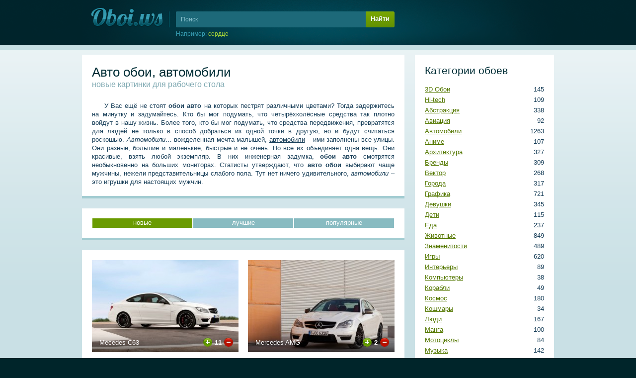

--- FILE ---
content_type: text/html; charset=UTF-8
request_url: https://oboi.ws/category-4/30/
body_size: 11170
content:

<!DOCTYPE html>
<html>
<!-- UID: 1.4.4.1.30 -->

<head>
        <meta name='wmail-verification' content='d6dc85b32183aa8de779b311434d5f11' />
<meta name="yandex-verification" content="6eb029fa26d26b75" />
<link href="/favicon.ico" rel="SHORTCUT ICON" />
<link rel="sitemap" type="application/xml" title="Sitemap" href="/sitemap.xml" />
<meta http-equiv="Content-Type" content="text/html; charset=utf-8" />
	
	<title>Авто обои, автомобили — новые обои для рабочего стола, страница 30</title>
	<meta name="keywords" content="авто обои автомобили машины новые изображения фото страница 30">
	<meta name="description" content="Автомобили на обоях для вашего рабочего стола, скачайте новые картинки, фотографии на странице 30">
	<link href="/static/css/styles.css" rel="stylesheet" type="text/css">
</head>


<body>
<div class="head" style="margin-top:-80px;">
	<div class="cont" style="height:170px">

		<a class="logo" href="/" title="На главную"><img src="/src/img/logo.png" alt="Обои для рабочего стола"/></a><!-- .logo -->

                <form class='header_search' name='header_search' action='/search/' method='GET'>
  <input placeholder="Поиск" name='query' id='header_search_query' maxlength='60' spellcheck='false'  />
  <div class='header_search_submit' onclick='document.forms["header_search"].submit()'>Найти</div>
  <input type='submit' class='input-hidden'/>
  <div class="header_search_random">Например: <span class="header_search_random_text" id="header_search_random"></span></div>
</form>
	</div>
</div><!-- .head -->

<div class="body">
	<div class="cont" id="cont">
	
		<div class="right"><div class="right_menu" id="right">
	
			<div class='block'><span class='h4'>Категории обоев</span><ul class='menu'><li class='menu-category-40'><span>145</span> <a href="/category-40/" title="3D Обои">3D Обои</a></li><li class='menu-category-1'><span>109</span> <a href="/category-1/" title="Hi-tech">Hi-tech</a></li><li class='menu-category-24'><span>338</span> <a href="/category-24/" title="Абстракция">Абстракция</a></li><li class='menu-category-3'><span>92</span> <a href="/category-3/" title="Авиация">Авиация</a></li><li class='menu-category-4'><span>1263</span> <a href="/category-4/" title="Автомобили">Автомобили</a></li><li class='menu-category-26'><span>107</span> <a href="/category-26/" title="Аниме">Аниме</a></li><li class='menu-category-34'><span>327</span> <a href="/category-34/" title="Архитектура">Архитектура</a></li><li class='menu-category-2'><span>309</span> <a href="/category-2/" title="Бренды">Бренды</a></li><li class='menu-category-47'><span>268</span> <a href="/category-47/" title="Вектор">Вектор</a></li><li class='menu-category-9'><span>317</span> <a href="/category-9/" title="Города">Города</a></li><li class='menu-category-6'><span>721</span> <a href="/category-6/" title="Графика">Графика</a></li><li class='menu-category-42'><span>345</span> <a href="/category-42/" title="Девушки">Девушки</a></li><li class='menu-category-21'><span>115</span> <a href="/category-21/" title="Дети">Дети</a></li><li class='menu-category-8'><span>237</span> <a href="/category-8/" title="Еда">Еда</a></li><li class='menu-category-10'><span>849</span> <a href="/category-10/" title="Животные">Животные</a></li><li class='menu-category-11'><span>489</span> <a href="/category-11/" title="Знаменитости">Знаменитости</a></li><li class='menu-category-12'><span>620</span> <a href="/category-12/" title="Игры">Игры</a></li><li class='menu-category-35'><span>89</span> <a href="/category-35/" title="Интерьеры">Интерьеры</a></li><li class='menu-category-13'><span>38</span> <a href="/category-13/" title="Компьютеры">Компьютеры</a></li><li class='menu-category-33'><span>49</span> <a href="/category-33/" title="Корабли">Корабли</a></li><li class='menu-category-23'><span>180</span> <a href="/category-23/" title="Космос">Космос</a></li><li class='menu-category-28'><span>34</span> <a href="/category-28/" title="Кошмары">Кошмары</a></li><li class='menu-category-38'><span>167</span> <a href="/category-38/" title="Люди">Люди</a></li><li class='menu-category-46'><span>100</span> <a href="/category-46/" title="Манга">Манга</a></li><li class='menu-category-32'><span>84</span> <a href="/category-32/" title="Мотоциклы">Мотоциклы</a></li><li class='menu-category-14'><span>142</span> <a href="/category-14/" title="Музыка">Музыка</a></li><li class='menu-category-5'><span>135</span> <a href="/category-5/" title="Мультфильмы">Мультфильмы</a></li><li class='menu-category-41'><span>60</span> <a href="/category-41/" title="Парни">Парни</a></li><li class='menu-category-15'><span>150</span> <a href="/category-15/" title="Праздники">Праздники</a></li><li class='menu-category-37'><span>59</span> <a href="/category-37/" title="Принты">Принты</a></li><li class='menu-category-16'><span>1737</span> <a href="/category-16/" title="Природа">Природа</a></li><li class='menu-category-29'><span>723</span> <a href="/category-29/" title="Разное">Разное</a></li><li class='menu-category-18'><span>113</span> <a href="/category-18/" title="Спорт">Спорт</a></li><li class='menu-category-39'><span>538</span> <a href="/category-39/" title="Текстуры">Текстуры</a></li><li class='menu-category-45'><span>132</span> <a href="/category-45/" title="Фантастика">Фантастика</a></li><li class='menu-category-19'><span>347</span> <a href="/category-19/" title="Фильмы">Фильмы</a></li><li class='menu-category-30'><span>177</span> <a href="/category-30/" title="Фэнтези">Фэнтези</a></li><li class='menu-category-25'><span>315</span> <a href="/category-25/" title="Цветы">Цветы</a></li><li class='menu-category-17'><span>120</span> <a href="/category-17/" title="Юмор">Юмор</a></li></ul></div>
			<div class='block'><span class='h4'>Размеры обоев</span><ul class='menu'><li><span>1169</span> <a href="/resolution-29/" title="WQXGA+">2560х1920</a> (WQXGA+)</li><li><span>3973</span> <a href="/resolution-28/" title="Dual Monitor">2560х1024</a> (Dual Monitor)</li><li><span>921</span> <a href="/resolution-27/" title="QSXGA">2560х2048</a> (QSXGA)</li><li><span>3870</span> <a href="/resolution-26/" title="WQXGA">2560х1600</a> (WQXGA)</li><li><span>9135</span> <a href="/resolution-17/" title="Full HD">1920х1080</a> (Full HD)</li><li><span>7941</span> <a href="/resolution-25/" title="WUXGA">1920х1200</a> (WUXGA)</li><li><span>9672</span> <a href="/resolution-16/" title="WSXGA+">1680х1050</a> (WSXGA+)</li><li><span>2689</span> <a href="/resolution-33/" title="WXGA++">1600х900</a> (WXGA++)</li><li><span>10760</span> <a href="/resolution-15/" title="WSXGA">1440х900</a> (WSXGA)</li><li><span>10084</span> <a href="/resolution-24/" title="SXGA+">1400х1050</a> (SXGA+)</li><li><span>10771</span> <a href="/resolution-14/" title="HD Ready">1366х768</a> (HD Ready)</li><li><span>10629</span> <a href="/resolution-11/" title="SXGA">1280х1024</a> (SXGA)</li><li><span>10875</span> <a href="/resolution-13/" title="WXGA">1280х800</a> (WXGA)</li><li><span>10800</span> <a href="/resolution-18/" title="XGA+">1152х864</a> (XGA+)</li><li><span>10852</span> <a href="/resolution-12/" title="XGA">1024х768</a> (XGA)</li><li><span>10781</span> <a href="/resolution-23/" title="Android">960х800</a> (Android)</li><li><span>10324</span> <a href="/resolution-22/" title="iPhone 4">640х960</a> (iPhone 4)</li><li><span>10393</span> <a href="/resolution-20/" title="WVGA">480х800</a> (WVGA)</li><li><span>10455</span> <a href="/resolution-21/" title="iPhone">320х480</a> (iPhone)</li><li><span>10488</span> <a href="/resolution-19/" title="QVGA">240х320</a> (QVGA)</li></ul></div>
			<div class='block'><span class='h4'>Поиск по цвету</span><div class='palette'><a href='/color-126/' title='#d4f5ff' style='background:#d4f5ff;'>#d4f5ff</a><a href='/color-125/' title='#d5e6ff' style='background:#d5e6ff;'>#d5e6ff</a><a href='/color-124/' title='#cbc5ff' style='background:#cbc5ff;'>#cbc5ff</a><a href='/color-123/' title='#e0c5ff' style='background:#e0c5ff;'>#e0c5ff</a><a href='/color-122/' title='#f0cfe2' style='background:#f0cfe2;'>#f0cfe2</a><a href='/color-121/' title='#f6d5d7' style='background:#f6d5d7;'>#f6d5d7</a><a href='/color-120/' title='#fadbd3' style='background:#fadbd3;'>#fadbd3</a><a href='/color-119/' title='#fde8d2' style='background:#fde8d2;'>#fde8d2</a><a href='/color-118/' title='#ffecd0' style='background:#ffecd0;'>#ffecd0</a><a href='/color-117/' title='#fff9dc' style='background:#fff9dc;'>#fff9dc</a><a href='/color-116/' title='#fdfbd8' style='background:#fdfbd8;'>#fdfbd8</a><a href='/color-115/' title='#e9f3ce' style='background:#e9f3ce;'>#e9f3ce</a><a href='/color-114/' title='#d8f3ce' style='background:#d8f3ce;'>#d8f3ce</a><a href='/color-113/' title='#ffffff' style='background:#ffffff;'>#ffffff</a><a href='/color-112/' title='#acecff' style='background:#acecff;'>#acecff</a><a href='/color-111/' title='#adccff' style='background:#adccff;'>#adccff</a><a href='/color-110/' title='#9586ff' style='background:#9586ff;'>#9586ff</a><a href='/color-109/' title='#c18cff' style='background:#c18cff;'>#c18cff</a><a href='/color-108/' title='#e59cc5' style='background:#e59cc5;'>#e59cc5</a><a href='/color-107/' title='#f0aaab' style='background:#f0aaab;'>#f0aaab</a><a href='/color-106/' title='#f7b8a5' style='background:#f7b8a5;'>#f7b8a5</a><a href='/color-105/' title='#fbcea2' style='background:#fbcea2;'>#fbcea2</a><a href='/color-104/' title='#ffdba1' style='background:#ffdba1;'>#ffdba1</a><a href='/color-103/' title='#fff3ba' style='background:#fff3ba;'>#fff3ba</a><a href='/color-102/' title='#fef9b0' style='background:#fef9b0;'>#fef9b0</a><a href='/color-101/' title='#def4a8' style='background:#def4a8;'>#def4a8</a><a href='/color-100/' title='#bcf4a8' style='background:#bcf4a8;'>#bcf4a8</a><a href='/color-99/' title='#e8e8e8' style='background:#e8e8e8;'>#e8e8e8</a><a href='/color-98/' title='#84e3ff' style='background:#84e3ff;'>#84e3ff</a><a href='/color-97/' title='#81b2ff' style='background:#81b2ff;'>#81b2ff</a><a href='/color-96/' title='#6049ff' style='background:#6049ff;'>#6049ff</a><a href='/color-95/' title='#a551ff' style='background:#a551ff;'>#a551ff</a><a href='/color-94/' title='#da67a6' style='background:#da67a6;'>#da67a6</a><a href='/color-93/' title='#eb7d7f' style='background:#eb7d7f;'>#eb7d7f</a><a href='/color-92/' title='#f39174' style='background:#f39174;'>#f39174</a><a href='/color-91/' title='#fab770' style='background:#fab770;'>#fab770</a><a href='/color-90/' title='#ffca70' style='background:#ffca70;'>#ffca70</a><a href='/color-89/' title='#ffee97' style='background:#ffee97;'>#ffee97</a><a href='/color-88/' title='#fef888' style='background:#fef888;'>#fef888</a><a href='/color-87/' title='#cdf07a' style='background:#cdf07a;'>#cdf07a</a><a href='/color-86/' title='#98f07a' style='background:#98f07a;'>#98f07a</a><a href='/color-85/' title='#cccccc' style='background:#cccccc;'>#cccccc</a><a href='/color-84/' title='#67d7ff' style='background:#67d7ff;'>#67d7ff</a><a href='/color-83/' title='#5597ff' style='background:#5597ff;'>#5597ff</a><a href='/color-82/' title='#3222f5' style='background:#3222f5;'>#3222f5</a><a href='/color-81/' title='#8c29fe' style='background:#8c29fe;'>#8c29fe</a><a href='/color-80/' title='#d33288' style='background:#d33288;'>#d33288</a><a href='/color-79/' title='#e64b4c' style='background:#e64b4c;'>#e64b4c</a><a href='/color-78/' title='#f26c3f' style='background:#f26c3f;'>#f26c3f</a><a href='/color-77/' title='#fa9f3c' style='background:#fa9f3c;'>#fa9f3c</a><a href='/color-76/' title='#ffb83f' style='background:#ffb83f;'>#ffb83f</a><a href='/color-75/' title='#ffe773' style='background:#ffe773;'>#ffe773</a><a href='/color-74/' title='#fef45f' style='background:#fef45f;'>#fef45f</a><a href='/color-73/' title='#c1ed4b' style='background:#c1ed4b;'>#c1ed4b</a><a href='/color-72/' title='#78ed4b' style='background:#78ed4b;'>#78ed4b</a><a href='/color-71/' title='#a6a6a6' style='background:#a6a6a6;'>#a6a6a6</a><a href='/color-70/' title='#4eb2df' style='background:#4eb2df;'>#4eb2df</a><a href='/color-69/' title='#3276ff' style='background:#3276ff;'>#3276ff</a><a href='/color-68/' title='#2d1abb' style='background:#2d1abb;'>#2d1abb</a><a href='/color-67/' title='#7421c4' style='background:#7421c4;'>#7421c4</a><a href='/color-66/' title='#a82769' style='background:#a82769;'>#a82769</a><a href='/color-65/' title='Красный' style='background:#e62414;'>Красный</a><a href='/color-64/' title='#f44a06' style='background:#f44a06;'>#f44a06</a><a href='/color-63/' title='#fb9314' style='background:#fb9314;'>#fb9314</a><a href='/color-62/' title='#ffb31c' style='background:#ffb31c;'>#ffb31c</a><a href='/color-61/' title='#ffe854' style='background:#ffe854;'>#ffe854</a><a href='/color-60/' title='#fef538' style='background:#fef538;'>#fef538</a><a href='/color-59/' title='#a4d62f' style='background:#a4d62f;'>#a4d62f</a><a href='/color-58/' title='#59d62f' style='background:#59d62f;'>#59d62f</a><a href='/color-57/' title='#808080' style='background:#808080;'>#808080</a><a href='/color-56/' title='#439ab9' style='background:#439ab9;'>#439ab9</a><a href='/color-55/' title='#2364de' style='background:#2364de;'>#2364de</a><a href='/color-54/' title='#1e1599' style='background:#1e1599;'>#1e1599</a><a href='/color-53/' title='#5b1ba4' style='background:#5b1ba4;'>#5b1ba4</a><a href='/color-52/' title='#8c2159' style='background:#8c2159;'>#8c2159</a><a href='/color-51/' title='Крови' style='background:#c21400;'>Крови</a><a href='/color-50/' title='#cd3600' style='background:#cd3600;'>#cd3600</a><a href='/color-49/' title='#cf6e0e' style='background:#cf6e0e;'>#cf6e0e</a><a href='/color-48/' title='#e69100' style='background:#e69100;'>#e69100</a><a href='/color-47/' title='#ffdd28' style='background:#ffdd28;'>#ffdd28</a><a href='/color-46/' title='#e2d724' style='background:#e2d724;'>#e2d724</a><a href='/color-45/' title='#8bb228' style='background:#8bb228;'>#8bb228</a><a href='/color-44/' title='#4cb228' style='background:#4cb228;'>#4cb228</a><a href='/color-43/' title='#5e5e5e' style='background:#5e5e5e;'>#5e5e5e</a><a href='/color-42/' title='#357993' style='background:#357993;'>#357993</a><a href='/color-41/' title='#1b4fb0' style='background:#1b4fb0;'>#1b4fb0</a><a href='/color-40/' title='#19117c' style='background:#19117c;'>#19117c</a><a href='/color-39/' title='#481581' style='background:#481581;'>#481581</a><a href='/color-38/' title='#6e1a47' style='background:#6e1a47;'>#6e1a47</a><a href='/color-37/' title='Кармин' style='background:#9b0f00;'>Кармин</a><a href='/color-36/' title='#a22a00' style='background:#a22a00;'>#a22a00</a><a href='/color-35/' title='#a3590b' style='background:#a3590b;'>#a3590b</a><a href='/color-34/' title='#b57300' style='background:#b57300;'>#b57300</a><a href='/color-33/' title='#e8c202' style='background:#e8c202;'>#e8c202</a><a href='/color-32/' title='#b2a81b' style='background:#b2a81b;'>#b2a81b</a><a href='/color-31/' title='#6e8b20' style='background:#6e8b20;'>#6e8b20</a><a href='/color-30/' title='#3e8b20' style='background:#3e8b20;'>#3e8b20</a><a href='/color-29/' title='#404040' style='background:#404040;'>#404040</a><a href='/color-28/' title='#265769' style='background:#265769;'>#265769</a><a href='/color-27/' title='#143a80' style='background:#143a80;'>#143a80</a><a href='/color-26/' title='#100c57' style='background:#100c57;'>#100c57</a><a href='/color-25/' title='#350f5e' style='background:#350f5e;'>#350f5e</a><a href='/color-24/' title='#4f1333' style='background:#4f1333;'>#4f1333</a><a href='/color-23/' title='Коричнево-малиновый' style='background:#6f0b00;'>Коричнево-малиновый</a><a href='/color-22/' title='Умбра жженая' style='background:#731e00;'>Умбра жженая</a><a href='/color-21/' title='Коричневый' style='background:#764008;'>Коричневый</a><a href='/color-20/' title='Медвежьего уха' style='background:#825200;'>Медвежьего уха</a><a href='/color-19/' title='Темно-золотой' style='background:#a68a00;'>Темно-золотой</a><a href='/color-18/' title='Оливковый' style='background:#807b14;'>Оливковый</a><a href='/color-17/' title='Темно-оливковый' style='background:#4f6516;'>Темно-оливковый</a><a href='/color-16/' title='Свежей травы' style='background:#2b6516;'>Свежей травы</a><a href='/color-15/' title='Темно-серый' style='background:#212121;'>Темно-серый</a><a href='/color-14/' title='Аспидно-серый' style='background:#1c3f4d;'>Аспидно-серый</a><a href='/color-13/' title='Полуночно-синий' style='background:#0e295b;'>Полуночно-синий</a><a href='/color-12/' title='Сапфировый' style='background:#0c0941;'>Сапфировый</a><a href='/color-11/' title='Темный индиго' style='background:#250b43;'>Темный индиго</a><a href='/color-10/' title='Бурый' style='background:#390b24;'>Бурый</a><a href='/color-9/' title='Темно-красный' style='background:#500700;'>Темно-красный</a><a href='/color-8/' title='Блошиного брюшка' style='background:#551600;'>Блошиного брюшка</a><a href='/color-7/' title='Грязно-оранжевый' style='background:#562f06;'>Грязно-оранжевый</a><a href='/color-6/' title='Сепия' style='background:#5d3b00;'>Сепия</a><a href='/color-5/' title='Грязно-желтый' style='background:#7a6301;'>Грязно-желтый</a><a href='/color-4/' title='Хаки' style='background:#5d570c;'>Хаки</a><a href='/color-3/' title='Болотно-зеленый' style='background:#37470b;'>Болотно-зеленый</a><a href='/color-2/' title='Темно-зеленый' style='background:#1b4a08;'>Темно-зеленый</a><a href='/color-1/' title='Черный' style='background:#000000;'>Черный</a></div></div>



		</div></div>
		<div class="left">
			
			




<div class='block'>

<h1>Авто обои, автомобили <span>новые картинки для рабочего стола</span></h1>
<p>У Вас ещё не стоят <strong>обои авто</strong> на которых пестрят различными цветами? Тогда задержитесь на минутку и задумайтесь. Кто бы мог подумать, что четырёхколёсные средства так плотно войдут в нашу жизнь. Более того, кто бы мог подумать, что средства передвижения, превратятся для людей не только в способ добраться из одной точки в другую, но и будут считаться роскошью. <i>Автомобили</i>… вожделенная мечта малышей, <u>автомобили</u> – ими заполнены все улицы. Они разные, большие и маленькие, быстрые и не очень. Но все их объединяет одна вещь. Они красивые, взять любой экземпляр. В них инженерная задумка, <strong>обои авто</strong> смотрятся необыкновенно на больших мониторах. Статисты утверждают, что <strong>авто обои</strong> выбирают чаще мужчины, нежели представительницы слабого пола. Тут нет ничего удивительного, <i>автомобили</i> – это игрушки для настоящих мужчин.</p>

</div>

<script type="text/javascript">+function(i){i?window.addEventListener('keydown',_,0):window.attachEvent('onkeydown',_);function _(e){e=i?e:window.event;if(e.ctrlKey&&e.altKey&&e.keyCode==68){i?e.preventDefault():e.returnValue=false;console.log([window.mycmsdebug]);if(window.mycmsdebug && window.mycmsdebug.document && !window.mycmsdebug.closed){window.mycmsdebugcounter=window.mycmsdebugcounter+1;var tabPanel = window.mycmsdebug.document.getElementById('tab-panel');tabPanel.innerHTML = tabPanel.innerHTML+'<div id="tab-'+window.mycmsdebugcounter+'" onclick="var elems = document.getElementById(\'tab-panel\').getElementsByTagName(\'div\'), i=elems.length; while(i--){console.log(\'block-\'+elems[i].id);elems[i].className=elems[i].id==this.id?\'tab-selected\':\'\'; document.getElementById(\'block-\'+elems[i].id).style.display=elems[i].id==this.id?\'\':\'none\';}">'+window.mycmsdebugcounter+'</div>';window.mycmsdebug.document.body.innerHTML = window.mycmsdebug.document.body.innerHTML+'<div class="block" style="display:none;" id="block-tab-'+window.mycmsdebugcounter+'"><div class="tab-name">Шаблон страниц сайта</div><table class="table"><col style="width:200px"><col style="width:50px"><col><thead><tr><th><b>Условный код</b></th><th><b>Тип</b></th><th><b>Содержимое кода</b></th></tr></thead><tbody><tr><td class="actions">$ADSENSE_DOWNLOAD$</td><td>function</td><td><span>$ADSENSE_DOWNLOAD$</span></td></tr><tr><td class="actions">$ALIAS_0$</td><td>simple</td><td><span>/</span></td></tr><tr><td class="actions">$ALIAS_1$</td><td>simple</td><td><span>category-4</span></td></tr><tr><td class="actions">$ALIAS_2$</td><td>simple</td><td><span>30</span></td></tr><tr><td class="actions">$CATEGORIES$</td><td>function</td><td><span>$CATEGORIES$</span></td></tr><tr><td class="actions">$COUNTERS$</td><td>function</td><td><span>$COUNTERS$</span></td></tr><tr><td class="actions">$DATA_CONTENT$</td><td>simple</td><td><span>&lt;p&gt;У Вас ещё не стоят &lt;strong&gt;обои авто&lt;/strong&gt; на которых пестрят различными цветами? Тогда задержитесь на минутку и задумайтесь. Кто бы мог подумать, что четырёхколёсные средства так плотно войдут в нашу жизнь. Более того, кто бы мог подумать, что средства передвижения, превратятся для людей не только в способ добраться из одной точки в другую, но и будут считаться роскошью. &lt;i&gt;Автомобили&lt;/i&gt;… ...</span></td></tr><tr><td class="actions">$DATA_DESCRIPTION$</td><td>simple</td><td><span>Автомобили на обоях</span></td></tr><tr><td class="actions">$DATA_ID$</td><td>simple</td><td><span>4</span></td></tr><tr><td class="actions">$DATA_KEYWORDS$</td><td>simple</td><td><span>авто обои автомобили машины</span></td></tr><tr><td class="actions">$DATA_MATERIALS_ARRAY$</td><td>array</td><td><span>26</span></td></tr><tr><td class="actions"><div style="border-left: 2px solid #1A405A;width:4px;float: left;height: 20px;margin: -5px 0;"></div> $ALIAS$</td><td>simple</td><td><span>mecedes_c63</span></td></tr><tr><td class="actions"><div style="border-left: 2px solid #1A405A;width:4px;float: left;height: 20px;margin: -5px 0;"></div> $DATE$</td><td>simple</td><td><span>3 мая 2011 в 18:34:57</span></td></tr><tr><td class="actions"><div style="border-left: 2px solid #1A405A;width:4px;float: left;height: 20px;margin: -5px 0;"></div> $HOST$</td><td>simple</td><td><span>srcc.oboi.ws</span></td></tr><tr><td class="actions"><div style="border-left: 2px solid #1A405A;width:4px;float: left;height: 20px;margin: -5px 0;"></div> $ID$</td><td>simple</td><td><span>4823</span></td></tr><tr><td class="actions"><div style="border-left: 2px solid #1A405A;width:4px;float: left;height: 20px;margin: -5px 0;"></div> $LOADS$</td><td>simple</td><td><span>10087</span></td></tr><tr><td class="actions"><div style="border-left: 2px solid #1A405A;width:4px;float: left;height: 20px;margin: -5px 0;"></div> $NAME$</td><td>simple</td><td><span>Mecedes C63</span></td></tr><tr><td class="actions"><div style="border-left: 2px solid #1A405A;width:4px;float: left;height: 20px;margin: -5px 0;"></div> $POINTS$</td><td>simple</td><td><span>11</span></td></tr><tr><td class="actions"><div style="border-left: 2px solid #1A405A;width:4px;float: left;height: 20px;margin: -5px 0;"></div> $TAGS$</td><td>simple</td><td><span>mercedes мерседес</span></td></tr><tr><td class="actions"><div style="border-left: 2px solid #1A405A;width:4px;float: left;height: 20px;margin: -5px 0;"></div> $VALUE_ALIAS$</td><td>simple</td><td><span>mecedes_c63</span></td></tr><tr><td class="actions"><div style="border-left: 2px solid #1A405A;width:4px;float: left;height: 20px;margin: -5px 0;"></div> $VALUE_DATE$</td><td>simple</td><td><span>3 мая 2011 в 18:34:57</span></td></tr><tr><td class="actions"><div style="border-left: 2px solid #1A405A;width:4px;float: left;height: 20px;margin: -5px 0;"></div> $VALUE_ID$</td><td>simple</td><td><span>4823</span></td></tr><tr><td class="actions"><div style="border-left: 2px solid #1A405A;width:4px;float: left;height: 20px;margin: -5px 0;"></div> $VALUE_LOADS$</td><td>simple</td><td><span>10087</span></td></tr><tr><td class="actions"><div style="border-left: 2px solid #1A405A;width:4px;float: left;height: 20px;margin: -5px 0;"></div> $VALUE_NAME$</td><td>simple</td><td><span>Mecedes C63</span></td></tr><tr><td class="actions"><div style="border-left: 2px solid #1A405A;width:4px;float: left;height: 20px;margin: -5px 0;"></div> $VALUE_POINTS$</td><td>simple</td><td><span>11</span></td></tr><tr><td class="actions"><div style="border-bottom: 2px solid #1A405A;border-left: 2px solid #1A405A;float: left;height: 9px;margin: -5px 2px -5px 0;width: 2px;"></div> $VALUE_TAGS$</td><td>simple</td><td><span>mercedes мерседес</span></td></tr><tr><td class="actions">$DATA_NAME$</td><td>simple</td><td><span>Автомобили</span></td></tr><tr><td class="actions">$DATA_ORDER$</td><td>simple</td><td><span>date-desc</span></td></tr><tr><td class="actions">$DATA_ORDER_ID$</td><td>simple</td><td><span>1</span></td></tr><tr><td class="actions">$DATA_PAGE$</td><td>simple</td><td><span>30</span></td></tr><tr><td class="actions">$DATA_PAGES$</td><td>simple</td><td><span>&lt;a class=&#039;ps-beginning&#039; href=&#039;/category-4/&#039; style=&#039;margin:0;&#039;&gt;← начало&lt;/a&gt; &lt;span class=&#039;ps-pagesleft&#039;&gt;29&lt;/span&gt; &lt;span class=&#039;ps-ldots&#039;&gt;...&lt;/span&gt; &lt;a class=&#039;ps-page&#039; href=&#039;/category-4/26/&#039;&gt;26&lt;/a&gt;&lt;a class=&#039;ps-page&#039; href=&#039;/category-4/27/&#039;&gt;27&lt;/a&gt;&lt;a class=&#039;ps-page&#039; href=&#039;/category-4/28/&#039;&gt;28&lt;/a&gt;&lt;a class=&#039;ps-page&#039; href=&#039;/category-4/29/&#039;&gt;29&lt;/a&gt;&lt;span class=&#039;ps-current&#039;&gt;30&lt;/span&gt;&lt;a class=&#039;ps-page&#039; href=&#039;/ca...</span></td></tr><tr><td class="actions">$DATA_RECORDS$</td><td>simple</td><td><span>26</span></td></tr><tr><td class="actions">$DATA_RSS$</td><td>simple</td><td><span>/category-4/rss/</span></td></tr><tr><td class="actions">$DATA_SORT$</td><td>simple</td><td><span>&lt;a class=&quot;sort-current&quot;&gt;новые&lt;/a&gt;&lt;a href=&quot;/category-4/1/rating-desc/&quot;&gt;лучшие&lt;/a&gt;&lt;a href=&quot;/category-4/1/loads-desc/&quot;&gt;популярные&lt;/a&gt;</span></td></tr><tr><td class="actions">$DATA_TITLE$</td><td>simple</td><td><span>Авто обои, автомобили</span></td></tr><tr><td class="actions">$DATA_TOTAL$</td><td>simple</td><td><span>1263</span></td></tr><tr><td class="actions">$DEBUG$</td><td>function</td><td><span>$DEBUG$</span></td></tr><tr><td class="actions">$ENGINE_HOMEPAGE$</td><td>simple</td><td><span>https://oboi.ws</span></td></tr><tr><td class="actions">$ENGINE_HOST$</td><td>simple</td><td><span>oboi.ws</span></td></tr><tr><td class="actions">$ENGINE_PATH$</td><td>simple</td><td><span>/category-4/30/</span></td></tr><tr><td class="actions">$GLOBAL_HEAD$</td><td>function</td><td><span>$GLOBAL_HEAD$</span></td></tr><tr><td class="actions">$INFORMER_CATS$</td><td>function</td><td><span>$INFORMER_CATS$</span></td></tr><tr><td class="actions">$INSTANCES$</td><td>function</td><td><span>$INSTANCES$</span></td></tr><tr><td class="actions">$LAST_LOADED$</td><td>function</td><td><span>$LAST_LOADED$</span></td></tr><tr><td class="actions">$MODULE_ALIAS_0$</td><td>simple</td><td><span>category-4</span></td></tr><tr><td class="actions">$MODULE_ALIAS_1$</td><td>simple</td><td><span>30</span></td></tr><tr><td class="actions">$MODULE_ID$</td><td>simple</td><td><span>3</span></td></tr><tr><td class="actions">$MODULE_NAME$</td><td>simple</td><td><span>instance3</span></td></tr><tr><td class="actions">$MODULE_TITLE$</td><td>simple</td><td><span>Обои на рабочий стол</span></td></tr><tr><td class="actions">$MODULE_VERSION$</td><td>simple</td><td><span>0.0.1</span></td></tr><tr><td class="actions">$NEW_INFORMER$</td><td>function</td><td><span>$NEW_INFORMER$</span></td></tr><tr><td class="actions">$PAGE_DESCRIPTION$</td><td>simple</td><td><span>Автомобили на обоях для вашего рабочего стола, скачайте новые картинки, фотографии на странице 30</span></td></tr><tr><td class="actions">$PAGE_ID$</td><td>simple</td><td><span>1.4.4.1.30</span></td></tr><tr><td class="actions">$PAGE_KEYWORDS$</td><td>simple</td><td><span>авто обои автомобили машины новые изображения фото страница 30</span></td></tr><tr><td class="actions">$PAGE_LEVEL$</td><td>simple</td><td><span>0</span></td></tr><tr><td class="actions">$PAGE_PARENT$</td><td>simple</td><td><span>0</span></td></tr><tr><td class="actions">$PAGE_PATH$</td><td>simple</td><td><span>/</span></td></tr><tr><td class="actions">$PAGE_PHP$</td><td>simple</td><td><span>false</span></td></tr><tr><td class="actions">$PAGE_TITLE$</td><td>simple</td><td><span>Авто обои, автомобили — новые обои для рабочего стола, страница 30</span></td></tr><tr><td class="actions">$PALETTE$</td><td>function</td><td><span>$PALETTE$</span></td></tr><tr><td class="actions">$RANDOM$</td><td>function</td><td><span>$RANDOM$</span></td></tr><tr><td class="actions">$SAPE$</td><td>simple</td><td><span></span></td></tr><tr><td class="actions">$SAPE_BLOCK$</td><td>function</td><td><span>$SAPE_BLOCK$</span></td></tr><tr><td class="actions">$SEARCH$</td><td>function</td><td><span>$SEARCH$</span></td></tr><tr><td class="actions">$SEARCH2$</td><td>function</td><td><span>$SEARCH2$</span></td></tr><tr><td class="actions">$SIZES$</td><td>function</td><td><span>$SIZES$</span></td></tr><tr><td class="actions">$TAG_CLOUD$</td><td>function</td><td><span>$TAG_CLOUD$</span></td></tr><tr><td class="actions">$TEMPLATE_HTML$</td><td>simple</td><td><span>&lt;if{$PAGE_NO_GLOBAL_TPL$}&gt;<br />$PAGE_CONTENT$<br />&lt;else&gt;<br />&lt;!DOCTYPE html&gt;<br />&lt;html&gt;<br />&lt;!-- UID: $PAGE_ID$ --&gt;<br /><br />&lt;head&gt;<br />        $GLOBAL_HEAD$<br />	&lt;if{$CUSTOM_META$}&gt;$CUSTOM_META$&lt;else&gt;<br />	&lt;title&gt;$PAGE_TITLE$&lt;/title&gt;<br />	&lt;if{$PAGE_KEYWORDS$}&gt;&lt;meta name=&quot;keywords&quot; content=&quot;$PAGE_KEYWORDS$&quot;&gt;&lt;endif&gt;<br />	&lt;if{$PAGE_DESCRIPTION$}&gt;&lt;meta name=&quot;description&quot; content=&quot;$PAGE_DESCRIPTION$&quot;&gt;&lt;endif&gt;&lt;endif&gt;<br />	&lt;link href=&quot;/static...</span></td></tr><tr><td class="actions">$TEMPLATE_ID$</td><td>simple</td><td><span>1</span></td></tr><tr><td class="actions">$TEMPLATE_NAME$</td><td>simple</td><td><span>Шаблон страниц сайта</span></td></tr><tr><td class="actions">$VKCATEGORIES$</td><td>function</td><td><span>$VKCATEGORIES$</span></td></tr><tr><td class="actions">$VKPALETTE$</td><td>function</td><td><span>$VKPALETTE$</span></td></tr><tr><td class="actions">$VKSIZES$</td><td>function</td><td><span>$VKSIZES$</span></td></tr></tbody></table></div>';}else{window.mycmsdebugcounter=1;var debug=window.open('',"mycmsdebug_"+window.mycmsdebugcounter,"width=800,height=500,resizable=yes,scrollbars=yes,status=no,location=no,toolbar=no,menubar=no,directories=no");debug.document.open();window.mycmsdebug = debug;debug.document.writeln('<html><head><meta http-equiv="Content-Type" content="text/html; charset=utf-8"><title>\$DEBUG\$</title><link href="/src/files/admin/styles.css" rel="stylesheet" type="text/css"><style>.tab-name{background: none repeat scroll 0 0 #B9D3DC;margin: -8px -3px 3px;padding: 4px 7px;}.tab-selected{background:#B9D3DC !important;}body,td,th{font: 10px "Microsoft Sans Serif";}.table{table-layout:fixed}.table th, .table td {word-wrap:break-word;line-height: 11px;padding: 5px 5px 4px;}.block{margin:0;padding:3px;}#tab-panel div{background: none repeat scroll 0 0 #E5EDF1;border-radius: 4px 4px 0 0;cursor: pointer;display: inline-block;margin: 0 3px -3px 0;padding: 4px 12px 3px;}</style></head><body><div class="block" id="tab-panel"><div id="tab-'+window.mycmsdebugcounter+'" class="tab-selected" onclick="var elems = document.getElementById(\'tab-panel\').getElementsByTagName(\'div\'), i=elems.length; while(i--){console.log(\'block-\'+elems[i].id);elems[i].className=elems[i].id==this.id?\'tab-selected\':\'\'; document.getElementById(\'block-\'+elems[i].id).style.display=elems[i].id==this.id?\'\':\'none\';}">'+window.mycmsdebugcounter+'</div></div><div class="block" id="block-tab-'+window.mycmsdebugcounter+'"><div class="tab-name">Шаблон страниц сайта</div><table class="table"><col style="width:200px"><col style="width:50px"><col><thead><tr><th><b>Условный код</b></th><th><b>Тип</b></th><th><b>Содержимое кода</b></th></tr></thead><tbody><tr><td class="actions">$ADSENSE_DOWNLOAD$</td><td>function</td><td><span>$ADSENSE_DOWNLOAD$</span></td></tr><tr><td class="actions">$ALIAS_0$</td><td>simple</td><td><span>/</span></td></tr><tr><td class="actions">$ALIAS_1$</td><td>simple</td><td><span>category-4</span></td></tr><tr><td class="actions">$ALIAS_2$</td><td>simple</td><td><span>30</span></td></tr><tr><td class="actions">$CATEGORIES$</td><td>function</td><td><span>$CATEGORIES$</span></td></tr><tr><td class="actions">$COUNTERS$</td><td>function</td><td><span>$COUNTERS$</span></td></tr><tr><td class="actions">$DATA_CONTENT$</td><td>simple</td><td><span>&lt;p&gt;У Вас ещё не стоят &lt;strong&gt;обои авто&lt;/strong&gt; на которых пестрят различными цветами? Тогда задержитесь на минутку и задумайтесь. Кто бы мог подумать, что четырёхколёсные средства так плотно войдут в нашу жизнь. Более того, кто бы мог подумать, что средства передвижения, превратятся для людей не только в способ добраться из одной точки в другую, но и будут считаться роскошью. &lt;i&gt;Автомобили&lt;/i&gt;… ...</span></td></tr><tr><td class="actions">$DATA_DESCRIPTION$</td><td>simple</td><td><span>Автомобили на обоях</span></td></tr><tr><td class="actions">$DATA_ID$</td><td>simple</td><td><span>4</span></td></tr><tr><td class="actions">$DATA_KEYWORDS$</td><td>simple</td><td><span>авто обои автомобили машины</span></td></tr><tr><td class="actions">$DATA_MATERIALS_ARRAY$</td><td>array</td><td><span>26</span></td></tr><tr><td class="actions"><div style="border-left: 2px solid #1A405A;width:4px;float: left;height: 20px;margin: -5px 0;"></div> $ALIAS$</td><td>simple</td><td><span>mecedes_c63</span></td></tr><tr><td class="actions"><div style="border-left: 2px solid #1A405A;width:4px;float: left;height: 20px;margin: -5px 0;"></div> $DATE$</td><td>simple</td><td><span>3 мая 2011 в 18:34:57</span></td></tr><tr><td class="actions"><div style="border-left: 2px solid #1A405A;width:4px;float: left;height: 20px;margin: -5px 0;"></div> $HOST$</td><td>simple</td><td><span>srcc.oboi.ws</span></td></tr><tr><td class="actions"><div style="border-left: 2px solid #1A405A;width:4px;float: left;height: 20px;margin: -5px 0;"></div> $ID$</td><td>simple</td><td><span>4823</span></td></tr><tr><td class="actions"><div style="border-left: 2px solid #1A405A;width:4px;float: left;height: 20px;margin: -5px 0;"></div> $LOADS$</td><td>simple</td><td><span>10087</span></td></tr><tr><td class="actions"><div style="border-left: 2px solid #1A405A;width:4px;float: left;height: 20px;margin: -5px 0;"></div> $NAME$</td><td>simple</td><td><span>Mecedes C63</span></td></tr><tr><td class="actions"><div style="border-left: 2px solid #1A405A;width:4px;float: left;height: 20px;margin: -5px 0;"></div> $POINTS$</td><td>simple</td><td><span>11</span></td></tr><tr><td class="actions"><div style="border-left: 2px solid #1A405A;width:4px;float: left;height: 20px;margin: -5px 0;"></div> $TAGS$</td><td>simple</td><td><span>mercedes мерседес</span></td></tr><tr><td class="actions"><div style="border-left: 2px solid #1A405A;width:4px;float: left;height: 20px;margin: -5px 0;"></div> $VALUE_ALIAS$</td><td>simple</td><td><span>mecedes_c63</span></td></tr><tr><td class="actions"><div style="border-left: 2px solid #1A405A;width:4px;float: left;height: 20px;margin: -5px 0;"></div> $VALUE_DATE$</td><td>simple</td><td><span>3 мая 2011 в 18:34:57</span></td></tr><tr><td class="actions"><div style="border-left: 2px solid #1A405A;width:4px;float: left;height: 20px;margin: -5px 0;"></div> $VALUE_ID$</td><td>simple</td><td><span>4823</span></td></tr><tr><td class="actions"><div style="border-left: 2px solid #1A405A;width:4px;float: left;height: 20px;margin: -5px 0;"></div> $VALUE_LOADS$</td><td>simple</td><td><span>10087</span></td></tr><tr><td class="actions"><div style="border-left: 2px solid #1A405A;width:4px;float: left;height: 20px;margin: -5px 0;"></div> $VALUE_NAME$</td><td>simple</td><td><span>Mecedes C63</span></td></tr><tr><td class="actions"><div style="border-left: 2px solid #1A405A;width:4px;float: left;height: 20px;margin: -5px 0;"></div> $VALUE_POINTS$</td><td>simple</td><td><span>11</span></td></tr><tr><td class="actions"><div style="border-bottom: 2px solid #1A405A;border-left: 2px solid #1A405A;float: left;height: 9px;margin: -5px 2px -5px 0;width: 2px;"></div> $VALUE_TAGS$</td><td>simple</td><td><span>mercedes мерседес</span></td></tr><tr><td class="actions">$DATA_NAME$</td><td>simple</td><td><span>Автомобили</span></td></tr><tr><td class="actions">$DATA_ORDER$</td><td>simple</td><td><span>date-desc</span></td></tr><tr><td class="actions">$DATA_ORDER_ID$</td><td>simple</td><td><span>1</span></td></tr><tr><td class="actions">$DATA_PAGE$</td><td>simple</td><td><span>30</span></td></tr><tr><td class="actions">$DATA_PAGES$</td><td>simple</td><td><span>&lt;a class=&#039;ps-beginning&#039; href=&#039;/category-4/&#039; style=&#039;margin:0;&#039;&gt;← начало&lt;/a&gt; &lt;span class=&#039;ps-pagesleft&#039;&gt;29&lt;/span&gt; &lt;span class=&#039;ps-ldots&#039;&gt;...&lt;/span&gt; &lt;a class=&#039;ps-page&#039; href=&#039;/category-4/26/&#039;&gt;26&lt;/a&gt;&lt;a class=&#039;ps-page&#039; href=&#039;/category-4/27/&#039;&gt;27&lt;/a&gt;&lt;a class=&#039;ps-page&#039; href=&#039;/category-4/28/&#039;&gt;28&lt;/a&gt;&lt;a class=&#039;ps-page&#039; href=&#039;/category-4/29/&#039;&gt;29&lt;/a&gt;&lt;span class=&#039;ps-current&#039;&gt;30&lt;/span&gt;&lt;a class=&#039;ps-page&#039; href=&#039;/ca...</span></td></tr><tr><td class="actions">$DATA_RECORDS$</td><td>simple</td><td><span>26</span></td></tr><tr><td class="actions">$DATA_RSS$</td><td>simple</td><td><span>/category-4/rss/</span></td></tr><tr><td class="actions">$DATA_SORT$</td><td>simple</td><td><span>&lt;a class=&quot;sort-current&quot;&gt;новые&lt;/a&gt;&lt;a href=&quot;/category-4/1/rating-desc/&quot;&gt;лучшие&lt;/a&gt;&lt;a href=&quot;/category-4/1/loads-desc/&quot;&gt;популярные&lt;/a&gt;</span></td></tr><tr><td class="actions">$DATA_TITLE$</td><td>simple</td><td><span>Авто обои, автомобили</span></td></tr><tr><td class="actions">$DATA_TOTAL$</td><td>simple</td><td><span>1263</span></td></tr><tr><td class="actions">$DEBUG$</td><td>function</td><td><span>$DEBUG$</span></td></tr><tr><td class="actions">$ENGINE_HOMEPAGE$</td><td>simple</td><td><span>https://oboi.ws</span></td></tr><tr><td class="actions">$ENGINE_HOST$</td><td>simple</td><td><span>oboi.ws</span></td></tr><tr><td class="actions">$ENGINE_PATH$</td><td>simple</td><td><span>/category-4/30/</span></td></tr><tr><td class="actions">$GLOBAL_HEAD$</td><td>function</td><td><span>$GLOBAL_HEAD$</span></td></tr><tr><td class="actions">$INFORMER_CATS$</td><td>function</td><td><span>$INFORMER_CATS$</span></td></tr><tr><td class="actions">$INSTANCES$</td><td>function</td><td><span>$INSTANCES$</span></td></tr><tr><td class="actions">$LAST_LOADED$</td><td>function</td><td><span>$LAST_LOADED$</span></td></tr><tr><td class="actions">$MODULE_ALIAS_0$</td><td>simple</td><td><span>category-4</span></td></tr><tr><td class="actions">$MODULE_ALIAS_1$</td><td>simple</td><td><span>30</span></td></tr><tr><td class="actions">$MODULE_ID$</td><td>simple</td><td><span>3</span></td></tr><tr><td class="actions">$MODULE_NAME$</td><td>simple</td><td><span>instance3</span></td></tr><tr><td class="actions">$MODULE_TITLE$</td><td>simple</td><td><span>Обои на рабочий стол</span></td></tr><tr><td class="actions">$MODULE_VERSION$</td><td>simple</td><td><span>0.0.1</span></td></tr><tr><td class="actions">$NEW_INFORMER$</td><td>function</td><td><span>$NEW_INFORMER$</span></td></tr><tr><td class="actions">$PAGE_DESCRIPTION$</td><td>simple</td><td><span>Автомобили на обоях для вашего рабочего стола, скачайте новые картинки, фотографии на странице 30</span></td></tr><tr><td class="actions">$PAGE_ID$</td><td>simple</td><td><span>1.4.4.1.30</span></td></tr><tr><td class="actions">$PAGE_KEYWORDS$</td><td>simple</td><td><span>авто обои автомобили машины новые изображения фото страница 30</span></td></tr><tr><td class="actions">$PAGE_LEVEL$</td><td>simple</td><td><span>0</span></td></tr><tr><td class="actions">$PAGE_PARENT$</td><td>simple</td><td><span>0</span></td></tr><tr><td class="actions">$PAGE_PATH$</td><td>simple</td><td><span>/</span></td></tr><tr><td class="actions">$PAGE_PHP$</td><td>simple</td><td><span>false</span></td></tr><tr><td class="actions">$PAGE_TITLE$</td><td>simple</td><td><span>Авто обои, автомобили — новые обои для рабочего стола, страница 30</span></td></tr><tr><td class="actions">$PALETTE$</td><td>function</td><td><span>$PALETTE$</span></td></tr><tr><td class="actions">$RANDOM$</td><td>function</td><td><span>$RANDOM$</span></td></tr><tr><td class="actions">$SAPE$</td><td>simple</td><td><span></span></td></tr><tr><td class="actions">$SAPE_BLOCK$</td><td>function</td><td><span>$SAPE_BLOCK$</span></td></tr><tr><td class="actions">$SEARCH$</td><td>function</td><td><span>$SEARCH$</span></td></tr><tr><td class="actions">$SEARCH2$</td><td>function</td><td><span>$SEARCH2$</span></td></tr><tr><td class="actions">$SIZES$</td><td>function</td><td><span>$SIZES$</span></td></tr><tr><td class="actions">$TAG_CLOUD$</td><td>function</td><td><span>$TAG_CLOUD$</span></td></tr><tr><td class="actions">$TEMPLATE_HTML$</td><td>simple</td><td><span>&lt;if{$PAGE_NO_GLOBAL_TPL$}&gt;<br />$PAGE_CONTENT$<br />&lt;else&gt;<br />&lt;!DOCTYPE html&gt;<br />&lt;html&gt;<br />&lt;!-- UID: $PAGE_ID$ --&gt;<br /><br />&lt;head&gt;<br />        $GLOBAL_HEAD$<br />	&lt;if{$CUSTOM_META$}&gt;$CUSTOM_META$&lt;else&gt;<br />	&lt;title&gt;$PAGE_TITLE$&lt;/title&gt;<br />	&lt;if{$PAGE_KEYWORDS$}&gt;&lt;meta name=&quot;keywords&quot; content=&quot;$PAGE_KEYWORDS$&quot;&gt;&lt;endif&gt;<br />	&lt;if{$PAGE_DESCRIPTION$}&gt;&lt;meta name=&quot;description&quot; content=&quot;$PAGE_DESCRIPTION$&quot;&gt;&lt;endif&gt;&lt;endif&gt;<br />	&lt;link href=&quot;/static...</span></td></tr><tr><td class="actions">$TEMPLATE_ID$</td><td>simple</td><td><span>1</span></td></tr><tr><td class="actions">$TEMPLATE_NAME$</td><td>simple</td><td><span>Шаблон страниц сайта</span></td></tr><tr><td class="actions">$VKCATEGORIES$</td><td>function</td><td><span>$VKCATEGORIES$</span></td></tr><tr><td class="actions">$VKPALETTE$</td><td>function</td><td><span>$VKPALETTE$</span></td></tr><tr><td class="actions">$VKSIZES$</td><td>function</td><td><span>$VKSIZES$</span></td></tr></tbody></table></div></body></html>');debug.document.close();}}}}(-[1,]);</script>


<div class='block'><div class='sortselector'><a class="sort-current">новые</a><a href="/category-4/1/rating-desc/">лучшие</a><a href="/category-4/1/loads-desc/">популярные</a></div></div>


<div class='block'><table class="previews"><col width="314"><col width="295"><tr class='toptr'>



<td><div class="mid prewiev"><a href='/wallpaper-4823/' title='Скачать обои «Mecedes C63» для рабочего стола'><img src='//srcc.oboi.ws/wallpapers/a_4823_oboi_mecedes_c63.jpg' alt='Mecedes C63 для рабочего стола обои mercedes мерседес'/><span class='name'>Mecedes C63</span></a><div class='panel'><div class='rating'><div class='plus' onclick='UTILS.rating(1,4823,11,"min")' title='Голосовать за'></div><div class='points' id='rate-4823-min'>11</div><div class='points-loader' id='rate-4823-min-loader' style='display:none;'></div><div class='minus' onclick='UTILS.rating(0,4823,11,"min")' title='Голосовать против'></div></div></div></div></td>






<td><div class="mid prewiev"><a href='/wallpaper-4822/' title='Скачать обои «Mercedes AMG» для рабочего стола'><img src='//srcb.oboi.ws/wallpapers/a_4822_oboi_mercedes_amg.jpg' alt='Mercedes AMG для рабочего стола обои mercedes мерседес'/><span class='name'>Mercedes AMG</span></a><div class='panel'><div class='rating'><div class='plus' onclick='UTILS.rating(1,4822,2,"min")' title='Голосовать за'></div><div class='points' id='rate-4822-min'>2</div><div class='points-loader' id='rate-4822-min-loader' style='display:none;'></div><div class='minus' onclick='UTILS.rating(0,4822,2,"min")' title='Голосовать против'></div></div></div></div></td>


</tr><tr>





<td><div class="mid prewiev"><a href='/wallpaper-4821/' title='Скачать обои «Maserati » для рабочего стола'><img src='//srca.oboi.ws/wallpapers/a_4821_oboi_maserati.jpg' alt='Maserati  для рабочего стола обои maserati мазерати'/><span class='name'>Maserati </span></a><div class='panel'><div class='rating'><div class='plus' onclick='UTILS.rating(1,4821,25,"min")' title='Голосовать за'></div><div class='points' id='rate-4821-min'>25</div><div class='points-loader' id='rate-4821-min-loader' style='display:none;'></div><div class='minus' onclick='UTILS.rating(0,4821,25,"min")' title='Голосовать против'></div></div></div></div></td>






<td><div class="mid prewiev"><a href='/wallpaper-4820/' title='Скачать обои «Infinity FX 35» для рабочего стола'><img src='//srcc.oboi.ws/wallpapers/a_4820_oboi_infinity_fx_35.jpg' alt='Infinity FX 35 для рабочего стола обои infinity инфинити'/><span class='name'>Infinity FX 35</span></a><div class='panel'><div class='rating'><div class='plus' onclick='UTILS.rating(1,4820,22,"min")' title='Голосовать за'></div><div class='points' id='rate-4820-min'>22</div><div class='points-loader' id='rate-4820-min-loader' style='display:none;'></div><div class='minus' onclick='UTILS.rating(0,4820,22,"min")' title='Голосовать против'></div></div></div></div></td>


</tr><tr>





<td><div class="mid prewiev"><a href='/wallpaper-4819/' title='Скачать обои «Bentley Continental GT» для рабочего стола'><img src='//srcb.oboi.ws/wallpapers/a_4819_oboi_bentley_continental_gt.jpg' alt='Bentley Continental GT для рабочего стола обои bentley бентли'/><span class='name'>Bentley Continental GT</span></a><div class='panel'><div class='rating'><div class='plus' onclick='UTILS.rating(1,4819,41,"min")' title='Голосовать за'></div><div class='points' id='rate-4819-min'>41</div><div class='points-loader' id='rate-4819-min-loader' style='display:none;'></div><div class='minus' onclick='UTILS.rating(0,4819,41,"min")' title='Голосовать против'></div></div></div></div></td>






<td><div class="mid prewiev"><a href='/wallpaper-4818/' title='Скачать обои «Porsche Panamera» для рабочего стола'><img src='//srca.oboi.ws/wallpapers/a_4818_oboi_porsche_panamera.jpg' alt='Porsche Panamera для рабочего стола обои porsche порше'/><span class='name'>Porsche Panamera</span></a><div class='panel'><div class='rating'><div class='plus' onclick='UTILS.rating(1,4818,22,"min")' title='Голосовать за'></div><div class='points' id='rate-4818-min'>22</div><div class='points-loader' id='rate-4818-min-loader' style='display:none;'></div><div class='minus' onclick='UTILS.rating(0,4818,22,"min")' title='Голосовать против'></div></div></div></div></td>


</tr><tr>





<td><div class="mid prewiev"><a href='/wallpaper-4817/' title='Скачать обои «Hammer H2» для рабочего стола'><img src='//srcc.oboi.ws/wallpapers/a_4817_oboi_hammer_h2.jpg' alt='Hammer H2 для рабочего стола обои hammer горы хаммер'/><span class='name'>Hammer H2</span></a><div class='panel'><div class='rating'><div class='plus' onclick='UTILS.rating(1,4817,36,"min")' title='Голосовать за'></div><div class='points' id='rate-4817-min'>36</div><div class='points-loader' id='rate-4817-min-loader' style='display:none;'></div><div class='minus' onclick='UTILS.rating(0,4817,36,"min")' title='Голосовать против'></div></div></div></div></td>






<td><div class="mid prewiev"><a href='/wallpaper-4816/' title='Скачать обои «Mercedes» для рабочего стола'><img src='//srcb.oboi.ws/wallpapers/a_4816_oboi_mercedes.jpg' alt='Mercedes для рабочего стола обои mercedes мерседес'/><span class='name'>Mercedes</span></a><div class='panel'><div class='rating'><div class='plus' onclick='UTILS.rating(1,4816,7,"min")' title='Голосовать за'></div><div class='points' id='rate-4816-min'>7</div><div class='points-loader' id='rate-4816-min-loader' style='display:none;'></div><div class='minus' onclick='UTILS.rating(0,4816,7,"min")' title='Голосовать против'></div></div></div></div></td>


</tr><tr>





<td><div class="mid prewiev"><a href='/wallpaper-4815/' title='Скачать обои «Karvet » для рабочего стола'><img src='//srca.oboi.ws/wallpapers/a_4815_oboi_karvet.jpg' alt='Karvet  для рабочего стола обои karvet'/><span class='name'>Karvet </span></a><div class='panel'><div class='rating'><div class='plus' onclick='UTILS.rating(1,4815,7,"min")' title='Голосовать за'></div><div class='points' id='rate-4815-min'>7</div><div class='points-loader' id='rate-4815-min-loader' style='display:none;'></div><div class='minus' onclick='UTILS.rating(0,4815,7,"min")' title='Голосовать против'></div></div></div></div></td>






<td><div class="mid prewiev"><a href='/wallpaper-4814/' title='Скачать обои «Гонки» для рабочего стола'><img src='//srcc.oboi.ws/wallpapers/a_4814_oboi_gonki.jpg' alt='Гонки для рабочего стола обои гонки'/><span class='name'>Гонки</span></a><div class='panel'><div class='rating'><div class='plus' onclick='UTILS.rating(1,4814,17,"min")' title='Голосовать за'></div><div class='points' id='rate-4814-min'>17</div><div class='points-loader' id='rate-4814-min-loader' style='display:none;'></div><div class='minus' onclick='UTILS.rating(0,4814,17,"min")' title='Голосовать против'></div></div></div></div></td>


</tr><tr>





<td><div class="mid prewiev"><a href='/wallpaper-4813/' title='Скачать обои «Салон Астон Мартина» для рабочего стола'><img src='//srcb.oboi.ws/wallpapers/a_4813_oboi_salon_aston_martina.jpg' alt='Салон Астон Мартина для рабочего стола обои aston martin астон мартин салон'/><span class='name'>Салон Астон Мартина</span></a><div class='panel'><div class='rating'><div class='plus' onclick='UTILS.rating(1,4813,6,"min")' title='Голосовать за'></div><div class='points' id='rate-4813-min'>6</div><div class='points-loader' id='rate-4813-min-loader' style='display:none;'></div><div class='minus' onclick='UTILS.rating(0,4813,6,"min")' title='Голосовать против'></div></div></div></div></td>






<td><div class="mid prewiev"><a href='/wallpaper-4812/' title='Скачать обои «Две БМВ» для рабочего стола'><img src='//srca.oboi.ws/wallpapers/a_4812_oboi_dve_bmv.jpg' alt='Две БМВ для рабочего стола обои bmw бмв'/><span class='name'>Две БМВ</span></a><div class='panel'><div class='rating'><div class='plus' onclick='UTILS.rating(1,4812,29,"min")' title='Голосовать за'></div><div class='points' id='rate-4812-min'>29</div><div class='points-loader' id='rate-4812-min-loader' style='display:none;'></div><div class='minus' onclick='UTILS.rating(0,4812,29,"min")' title='Голосовать против'></div></div></div></div></td>


</tr><tr>





<td><div class="mid prewiev"><a href='/wallpaper-4811/' title='Скачать обои «Болид Мерседес» для рабочего стола'><img src='//srcc.oboi.ws/wallpapers/a_4811_oboi_bolid_mersedes.jpg' alt='Болид Мерседес для рабочего стола обои mercedes болид мерседес'/><span class='name'>Болид Мерседес</span></a><div class='panel'><div class='rating'><div class='plus' onclick='UTILS.rating(1,4811,16,"min")' title='Голосовать за'></div><div class='points' id='rate-4811-min'>16</div><div class='points-loader' id='rate-4811-min-loader' style='display:none;'></div><div class='minus' onclick='UTILS.rating(0,4811,16,"min")' title='Голосовать против'></div></div></div></div></td>






<td><div class="mid prewiev"><a href='/wallpaper-4810/' title='Скачать обои «Jeep Grand Cherokee» для рабочего стола'><img src='//srcb.oboi.ws/wallpapers/a_4810_oboi_jeep_grand_cherokee.jpg' alt='Jeep Grand Cherokee для рабочего стола обои jeep внедорожник джип'/><span class='name'>Jeep Grand Cherokee</span></a><div class='panel'><div class='rating'><div class='plus' onclick='UTILS.rating(1,4810,30,"min")' title='Голосовать за'></div><div class='points' id='rate-4810-min'>30</div><div class='points-loader' id='rate-4810-min-loader' style='display:none;'></div><div class='minus' onclick='UTILS.rating(0,4810,30,"min")' title='Голосовать против'></div></div></div></div></td>


</tr><tr>





<td><div class="mid prewiev"><a href='/wallpaper-4809/' title='Скачать обои «Concept Toyota» для рабочего стола'><img src='//srca.oboi.ws/wallpapers/a_4809_oboi_concept_toyota.jpg' alt='Concept Toyota для рабочего стола обои concept toyota'/><span class='name'>Concept Toyota</span></a><div class='panel'><div class='rating'><div class='plus' onclick='UTILS.rating(1,4809,8,"min")' title='Голосовать за'></div><div class='points' id='rate-4809-min'>8</div><div class='points-loader' id='rate-4809-min-loader' style='display:none;'></div><div class='minus' onclick='UTILS.rating(0,4809,8,"min")' title='Голосовать против'></div></div></div></div></td>






<td><div class="mid prewiev"><a href='/wallpaper-4808/' title='Скачать обои «Концеп Тойота» для рабочего стола'><img src='//srcc.oboi.ws/wallpapers/a_4808_oboi_koncep_tojota.jpg' alt='Концеп Тойота для рабочего стола обои toyota концепт тойота'/><span class='name'>Концеп Тойота</span></a><div class='panel'><div class='rating'><div class='plus' onclick='UTILS.rating(1,4808,13,"min")' title='Голосовать за'></div><div class='points' id='rate-4808-min'>13</div><div class='points-loader' id='rate-4808-min-loader' style='display:none;'></div><div class='minus' onclick='UTILS.rating(0,4808,13,"min")' title='Голосовать против'></div></div></div></div></td>


</tr><tr>





<td><div class="mid prewiev"><a href='/wallpaper-4807/' title='Скачать обои «Концепт Тойота» для рабочего стола'><img src='//srcb.oboi.ws/wallpapers/a_4807_oboi_koncept_tojota.jpg' alt='Концепт Тойота для рабочего стола обои toyota концепт тойота'/><span class='name'>Концепт Тойота</span></a><div class='panel'><div class='rating'><div class='plus' onclick='UTILS.rating(1,4807,9,"min")' title='Голосовать за'></div><div class='points' id='rate-4807-min'>9</div><div class='points-loader' id='rate-4807-min-loader' style='display:none;'></div><div class='minus' onclick='UTILS.rating(0,4807,9,"min")' title='Голосовать против'></div></div></div></div></td>






<td><div class="mid prewiev"><a href='/wallpaper-4806/' title='Скачать обои «Тойота ФТ86» для рабочего стола'><img src='//srca.oboi.ws/wallpapers/a_4806_oboi_tojota_ft86.jpg' alt='Тойота ФТ86 для рабочего стола обои toyota тойота'/><span class='name'>Тойота ФТ86</span></a><div class='panel'><div class='rating'><div class='plus' onclick='UTILS.rating(1,4806,9,"min")' title='Голосовать за'></div><div class='points' id='rate-4806-min'>9</div><div class='points-loader' id='rate-4806-min-loader' style='display:none;'></div><div class='minus' onclick='UTILS.rating(0,4806,9,"min")' title='Голосовать против'></div></div></div></div></td>


</tr><tr>





<td><div class="mid prewiev"><a href='/wallpaper-4805/' title='Скачать обои «Toyota FT86» для рабочего стола'><img src='//srcc.oboi.ws/wallpapers/a_4805_oboi_toyota_ft86.jpg' alt='Toyota FT86 для рабочего стола обои toyota тойота черный'/><span class='name'>Toyota FT86</span></a><div class='panel'><div class='rating'><div class='plus' onclick='UTILS.rating(1,4805,21,"min")' title='Голосовать за'></div><div class='points' id='rate-4805-min'>21</div><div class='points-loader' id='rate-4805-min-loader' style='display:none;'></div><div class='minus' onclick='UTILS.rating(0,4805,21,"min")' title='Голосовать против'></div></div></div></div></td>






<td><div class="mid prewiev"><a href='/wallpaper-4804/' title='Скачать обои «Lamborghini Reventon» для рабочего стола'><img src='//srcb.oboi.ws/wallpapers/a_4804_oboi_lamborghini_reventon.jpg' alt='Lamborghini Reventon для рабочего стола обои lamborghini reventon ламборджини'/><span class='name'>Lamborghini Reventon</span></a><div class='panel'><div class='rating'><div class='plus' onclick='UTILS.rating(1,4804,17,"min")' title='Голосовать за'></div><div class='points' id='rate-4804-min'>17</div><div class='points-loader' id='rate-4804-min-loader' style='display:none;'></div><div class='minus' onclick='UTILS.rating(0,4804,17,"min")' title='Голосовать против'></div></div></div></div></td>


</tr><tr>





<td><div class="mid prewiev"><a href='/wallpaper-4803/' title='Скачать обои «Audi A7» для рабочего стола'><img src='//srca.oboi.ws/wallpapers/a_4803_oboi_audi_a7.jpg' alt='Audi A7 для рабочего стола обои audi ауди'/><span class='name'>Audi A7</span></a><div class='panel'><div class='rating'><div class='plus' onclick='UTILS.rating(1,4803,13,"min")' title='Голосовать за'></div><div class='points' id='rate-4803-min'>13</div><div class='points-loader' id='rate-4803-min-loader' style='display:none;'></div><div class='minus' onclick='UTILS.rating(0,4803,13,"min")' title='Голосовать против'></div></div></div></div></td>






<td><div class="mid prewiev"><a href='/wallpaper-4802/' title='Скачать обои «Ауди А7» для рабочего стола'><img src='//srcc.oboi.ws/wallpapers/a_4802_oboi_audi_a7.jpg' alt='Ауди А7 для рабочего стола обои audi ауди'/><span class='name'>Ауди А7</span></a><div class='panel'><div class='rating'><div class='plus' onclick='UTILS.rating(1,4802,19,"min")' title='Голосовать за'></div><div class='points' id='rate-4802-min'>19</div><div class='points-loader' id='rate-4802-min-loader' style='display:none;'></div><div class='minus' onclick='UTILS.rating(0,4802,19,"min")' title='Голосовать против'></div></div></div></div></td>


</tr><tr>





<td><div class="mid prewiev"><a href='/wallpaper-4801/' title='Скачать обои «Audi A7» для рабочего стола'><img src='//srcb.oboi.ws/wallpapers/a_4801_oboi_audi_a7.jpg' alt='Audi A7 для рабочего стола обои audi ауди озеро'/><span class='name'>Audi A7</span></a><div class='panel'><div class='rating'><div class='plus' onclick='UTILS.rating(1,4801,13,"min")' title='Голосовать за'></div><div class='points' id='rate-4801-min'>13</div><div class='points-loader' id='rate-4801-min-loader' style='display:none;'></div><div class='minus' onclick='UTILS.rating(0,4801,13,"min")' title='Голосовать против'></div></div></div></div></td>






<td><div class="mid prewiev"><a href='/wallpaper-4800/' title='Скачать обои «BMW M1» для рабочего стола'><img src='//srca.oboi.ws/wallpapers/a_4800_oboi_bmw_m1.jpg' alt='BMW M1 для рабочего стола обои bmw бмв'/><span class='name'>BMW M1</span></a><div class='panel'><div class='rating'><div class='plus' onclick='UTILS.rating(1,4800,11,"min")' title='Голосовать за'></div><div class='points' id='rate-4800-min'>11</div><div class='points-loader' id='rate-4800-min-loader' style='display:none;'></div><div class='minus' onclick='UTILS.rating(0,4800,11,"min")' title='Голосовать против'></div></div></div></div></td>


</tr><tr>





<td><div class="mid prewiev"><a href='/wallpaper-4799/' title='Скачать обои «БМВ М1» для рабочего стола'><img src='//srcc.oboi.ws/wallpapers/a_4799_oboi_bmv_m1.jpg' alt='БМВ М1 для рабочего стола обои bmw бмв'/><span class='name'>БМВ М1</span></a><div class='panel'><div class='rating'><div class='plus' onclick='UTILS.rating(1,4799,25,"min")' title='Голосовать за'></div><div class='points' id='rate-4799-min'>25</div><div class='points-loader' id='rate-4799-min-loader' style='display:none;'></div><div class='minus' onclick='UTILS.rating(0,4799,25,"min")' title='Голосовать против'></div></div></div></div></td>






<td><div class="mid prewiev"><a href='/wallpaper-4798/' title='Скачать обои «BMW M1» для рабочего стола'><img src='//srcb.oboi.ws/wallpapers/a_4798_oboi_bmw_m1.jpg' alt='BMW M1 для рабочего стола обои bmw бмв'/><span class='name'>BMW M1</span></a><div class='panel'><div class='rating'><div class='plus' onclick='UTILS.rating(1,4798,10,"min")' title='Голосовать за'></div><div class='points' id='rate-4798-min'>10</div><div class='points-loader' id='rate-4798-min-loader' style='display:none;'></div><div class='minus' onclick='UTILS.rating(0,4798,10,"min")' title='Голосовать против'></div></div></div></div></td>








</tr></table></div>

<div class='block pageselector'><a class='ps-beginning' href='/category-4/' style='margin:0;'>← начало</a> <span class='ps-pagesleft'>29</span> <span class='ps-ldots'>...</span> <a class='ps-page' href='/category-4/26/'>26</a><a class='ps-page' href='/category-4/27/'>27</a><a class='ps-page' href='/category-4/28/'>28</a><a class='ps-page' href='/category-4/29/'>29</a><span class='ps-current'>30</span><a class='ps-page' href='/category-4/31/'>31</a><a class='ps-page' href='/category-4/32/'>32</a><a class='ps-page' href='/category-4/33/'>33</a><a class='ps-page' href='/category-4/34/'>34</a> <span class='ps-rdots'>...</span> <span class='ps-pageswait'>19</span> <a class='ps-end' href='/category-4/49/' style='margin:0;'>конец →</a></div>



		</div>
	
	</div>
</div><!-- .body -->

<div class="foot">
	<div class="cont">
		<div class="left">
			<div class='iblock'>
			<h4 class='h4'>Наша коллекция обоев</h4>

			<p>Все изображения отлично выглядят и имеют высокое качество. Мы ответственно относимся к составлению каталога обоев и стараемся находить картинки в самом большом разрешении, а затем вручную подгоняем их под популярные размеры экранов. Кроме категорий, у нас есть поиск по названиям, тегам и цветам.</p>
			</div>
			
		</div>
		<div class="right">
			<div class='iblock'>
				<span class='h4'>Правообладателям</span>
				<p>Если вам не нравится, что в каталоге есть ваши изображения — напишите нам по адресу <span class="a">support@oboi.ws</span> и мы их уберем.</p>
			</div>
		</div>	
	</div>
</div><!-- .foot -->

<div class="copy">
	<div class="cont">© <a href='/' title='Бесплатные обои для рабочего стола'>oboi.ws</a> — создал Aleko в 2011 году. Сайт работает на <img src='/src/img/mycms.png' alt='MyCms'/> MyCms.</div>
</div><!-- .copy -->



<!-- Counters --><noindex>

<!-- Yandex.Metrika counter --> <script type="text/javascript" > (function(m,e,t,r,i,k,a){m[i]=m[i]||function(){(m[i].a=m[i].a||[]).push(arguments)}; m[i].l=1*new Date();k=e.createElement(t),a=e.getElementsByTagName(t)[0],k.async=1,k.src=r,a.parentNode.insertBefore(k,a)}) (window, document, "script", "https://mc.yandex.ru/metrika/tag.js", "ym"); ym(3338578, "init", { id:3338578, clickmap:true, trackLinks:true, accurateTrackBounce:true }); </script> <noscript><div><img src="https://mc.yandex.ru/watch/3338578" style="position:absolute; left:-9999px;" alt="" /></div></noscript> <!-- /Yandex.Metrika counter -->

</noindex><!-- /Counters -->

<!-- Scripts -->
<script src="/static/js/javascript.js"></script>
<script>
	L.create();
	UTILS.numeric("_times",["<b>{N}</b> раз","<b>{N}</b> раза","<b>{N}</b> раз"]);
	UTILS.numeric("_pages",["<b>{N}</b> страница","<b>{N}</b> страницы","<b>{N}</b> страниц"]);
	UTILS.numeric("_wallpapers",["<b>{N}</b> обои","<b>{N}</b> обои","<b>{N}</b> обоев"]);
	UTILS.numeric("_images",["<b>{N}</b> изображение","<b>{N}</b> изображения","<b>{N}</b> изображений"]);
	
        UTILS.download.highlightUserResolution();
        UTILS.initSearch();
</script>
<!-- /Scripts -->

</body>
</html>
